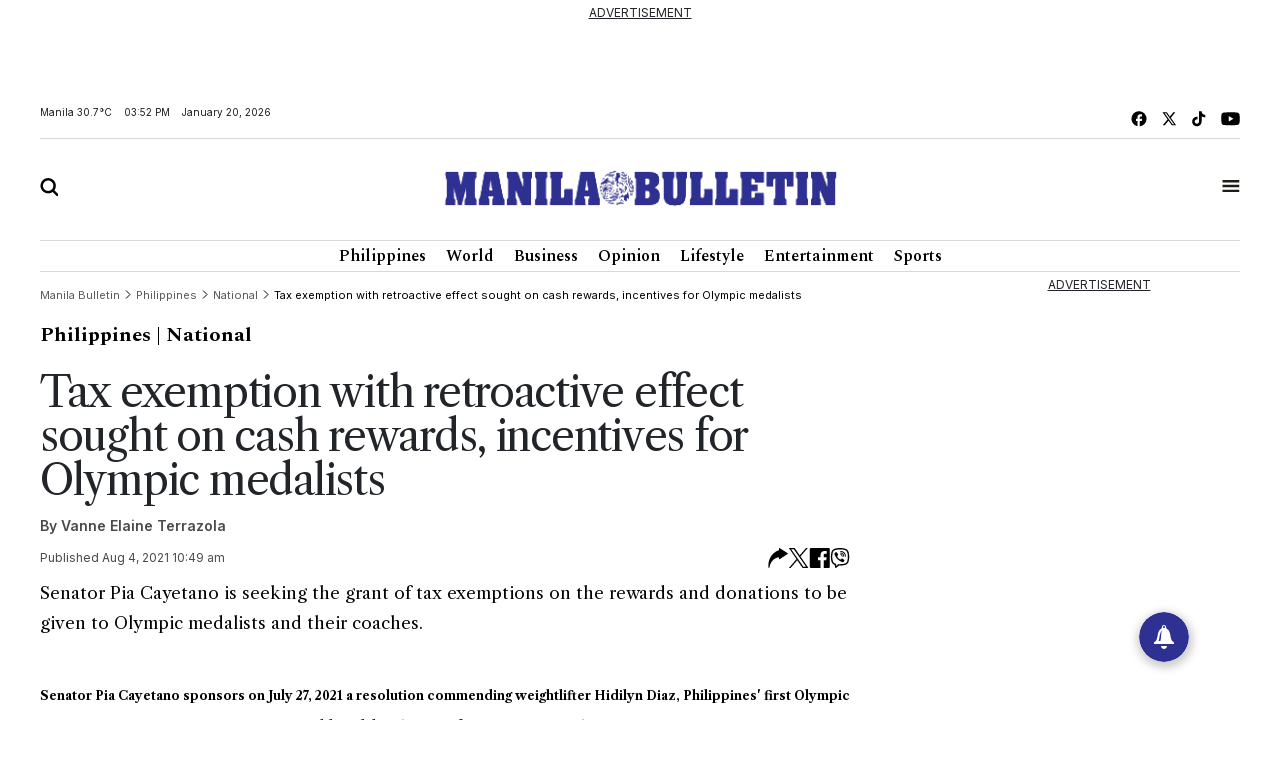

--- FILE ---
content_type: text/html; charset=utf-8
request_url: https://www.google.com/recaptcha/api2/aframe
body_size: 266
content:
<!DOCTYPE HTML><html><head><meta http-equiv="content-type" content="text/html; charset=UTF-8"></head><body><script nonce="T5D8ublBZRHuU6ZVjhsVrQ">/** Anti-fraud and anti-abuse applications only. See google.com/recaptcha */ try{var clients={'sodar':'https://pagead2.googlesyndication.com/pagead/sodar?'};window.addEventListener("message",function(a){try{if(a.source===window.parent){var b=JSON.parse(a.data);var c=clients[b['id']];if(c){var d=document.createElement('img');d.src=c+b['params']+'&rc='+(localStorage.getItem("rc::a")?sessionStorage.getItem("rc::b"):"");window.document.body.appendChild(d);sessionStorage.setItem("rc::e",parseInt(sessionStorage.getItem("rc::e")||0)+1);localStorage.setItem("rc::h",'1768895555465');}}}catch(b){}});window.parent.postMessage("_grecaptcha_ready", "*");}catch(b){}</script></body></html>

--- FILE ---
content_type: application/javascript; charset=utf-8
request_url: https://fundingchoicesmessages.google.com/f/AGSKWxUYyhB_9L_FVcjBq8BazUIlISfmSXwu7PLtdgLpv8T5UU4OBu677TmtKNMITXWaJTNZqF0BUu1I7epnis0XvxHB-kepyzBDwKhTKqzJoEVwZOPUJssM7KHWq76xRb3FcIw37udipsmUxHecAEv5B1qF1t7G5dpDLqywgipkW52cQ-Rj0OaC1mNihjsD/_/cmg_ad./Ads/adrp0./adbroker./ad-bucket./deferads.
body_size: -1289
content:
window['b267fa29-aa4d-4714-92b5-bfbbbfdeeb48'] = true;

--- FILE ---
content_type: application/javascript; charset=utf-8
request_url: https://fundingchoicesmessages.google.com/f/AGSKWxVLoO5Ly8ymj-TLSXn5B9l2Nhg-NCyKuA1cARh9HtrmQ5LIqcE-oe3D2bDfwmVrervJi4Nxh3uQXPCaB-eWyGBbcNDAzvcZqMjhNbSz-JIyFpa4USR3_IJ6bGMokENRQDxyropzLg==?fccs=W251bGwsbnVsbCxudWxsLG51bGwsbnVsbCxudWxsLFsxNzY4ODk1NTUxLDYzMzAwMDAwMF0sbnVsbCxudWxsLG51bGwsW251bGwsWzddXSwiaHR0cHM6Ly9tYi5jb20ucGgvMjAyMS8wOC8wNC90YXgtZXhlbXB0aW9uLXdpdGgtcmV0cm9hY3RpdmUtZWZmZWN0LXNvdWdodC1vbi1jYXNoLXJld2FyZHMtaW5jZW50aXZlcy1mb3Itb2x5bXBpYy1tZWRhbGlzdHMvIixudWxsLFtbOCwiTTlsa3pVYVpEc2ciXSxbOSwiZW4tVVMiXSxbMTksIjIiXSxbMTcsIlswXSJdLFsyNCwiIl0sWzI5LCJmYWxzZSJdXV0
body_size: -212
content:
if (typeof __googlefc.fcKernelManager.run === 'function') {"use strict";this.default_ContributorServingResponseClientJs=this.default_ContributorServingResponseClientJs||{};(function(_){var window=this;
try{
var OH=function(a){this.A=_.t(a)};_.u(OH,_.J);var PH=_.Zc(OH);var QH=function(a,b,c){this.B=a;this.params=b;this.j=c;this.l=_.F(this.params,4);this.o=new _.bh(this.B.document,_.O(this.params,3),new _.Og(_.Ok(this.j)))};QH.prototype.run=function(){if(_.P(this.params,10)){var a=this.o;var b=_.ch(a);b=_.Jd(b,4);_.gh(a,b)}a=_.Pk(this.j)?_.Xd(_.Pk(this.j)):new _.Zd;_.$d(a,9);_.F(a,4)!==1&&_.H(a,4,this.l===2||this.l===3?1:2);_.Dg(this.params,5)&&(b=_.O(this.params,5),_.fg(a,6,b));return a};var RH=function(){};RH.prototype.run=function(a,b){var c,d;return _.v(function(e){c=PH(b);d=(new QH(a,c,_.A(c,_.Nk,2))).run();return e.return({ia:_.L(d)})})};_.Rk(8,new RH);
}catch(e){_._DumpException(e)}
}).call(this,this.default_ContributorServingResponseClientJs);
// Google Inc.

//# sourceURL=/_/mss/boq-content-ads-contributor/_/js/k=boq-content-ads-contributor.ContributorServingResponseClientJs.en_US.M9lkzUaZDsg.es5.O/d=1/exm=kernel_loader,loader_js_executable/ed=1/rs=AJlcJMzanTQvnnVdXXtZinnKRQ21NfsPog/m=web_iab_tcf_v2_signal_executable
__googlefc.fcKernelManager.run('\x5b\x5b\x5b8,\x22\x5bnull,\x5b\x5bnull,null,null,\\\x22https:\/\/fundingchoicesmessages.google.com\/f\/AGSKWxXR8O9j5qRJEYR60AWdNRmNW27M4k5BrlA9wlAViEvgqOY_yc_EdZFVnBN363kJ8WA4nM2vVOQ1yHmmHxKxXsdPfJeUsEu0WZoqG8cK9naoaZZiTGAAkbhre2PahXVD3TmKEM1YxA\\\\u003d\\\\u003d\\\x22\x5d,null,null,\x5bnull,null,null,\\\x22https:\/\/fundingchoicesmessages.google.com\/el\/AGSKWxVmXfKKmy7-xmzLS_yPerO84S8ixbTB5nCg2v2jO39CbM3Z-BfF5xdLsVwUdmfj21DFeVU96Xlyh7dJ6gEKzLnG6_GvpkDswjEKvXES_wbXTQhi5WncGEPURZNCPG4ra_dHtRjZ3A\\\\u003d\\\\u003d\\\x22\x5d,null,\x5bnull,\x5b7\x5d\x5d\x5d,\\\x22mb.com.ph\\\x22,1,\\\x22en\\\x22,null,null,null,null,1\x5d\x22\x5d\x5d,\x5bnull,null,null,\x22https:\/\/fundingchoicesmessages.google.com\/f\/AGSKWxUMFgPDDsbxAkJ4xRYlrAglQ49fmSHU0Kp-XwtPPE6NaL2s-qW5dDVNDLNJnXSCRKSyqxcQP_RzsNCpnDOg9W5CIlKNGzkdhvCv4s3R-dB5znIa9rMdR5RAvhE2o9ECMWyfEFQUxA\\u003d\\u003d\x22\x5d\x5d');}